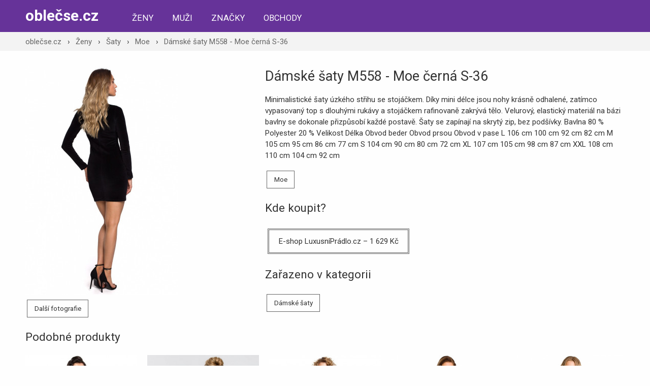

--- FILE ---
content_type: text/html; charset=UTF-8
request_url: https://www.oblecse.cz/produkt/1964474
body_size: 2337
content:
<!DOCTYPE html>
<html lang="cs">
<head>
	<script async src="https://www.googletagmanager.com/gtag/js?id=UA-90206618-1"></script><script>window.dataLayer=window.dataLayer||[];function gtag(){dataLayer.push(arguments);}gtag('js',new Date());gtag('config','UA-90206618-1');</script>
	<meta charset="utf-8">
	<meta name="viewport" content="width=device-width,initial-scale=1.0">
	<meta http-equiv="X-UA-Compatible" content="IE=edge">
	<title>Dámské šaty M558 - Moe černá S-36 | oblečse.cz</title>
	<meta name="description" content="Minimalistické šaty úzkého střihu se stojáčkem. Díky mini délce jsou nohy krásně odhalené, zatímco vypasovaný top s dlouhými rukávy a stojáčkem rafinovaně zakrývá tělo. Velurový, elastický materiál na bázi bavlny se dokonale přizpůsobí každé postavě. Šaty se zapínají na skrytý zip, bez podšívky....">
	<meta name="robots" content="index,follow">
			 	<link rel="dns-prefetch" href="https://img.oblecse.cz">
 	<link rel="dns-prefetch" href="https://fonts.googleapis.com">
	
	<link href="https://fonts.googleapis.com/css?family=Roboto:100,300,400,700&amp;subset=latin-ext" rel="stylesheet"> 
	<link href="/assets/main.css" rel="stylesheet">
	<meta property="og:title" content="Dámské šaty M558 - Moe černá S-36 | oblečse.cz">
	<meta property="og:description" content="Minimalistické šaty úzkého střihu se stojáčkem. Díky mini délce jsou nohy krásně odhalené, zatímco vypasovaný top s dlouhými rukávy a stojáčkem rafinovaně zakrývá tělo. Velurový, elastický materiál na bázi bavlny se dokonale přizpůsobí každé postavě. Šaty se zapínají na skrytý zip, bez podšívky. Bavlna  80 %  Polyester  20 %      Velikost Délka Obvod beder Obvod prsou Obvod v pase     L 106 cm 100 cm 92 cm 82 cm   M 105 cm 95 cm 86 cm 77 cm   S 104 cm 90 cm 80 cm 72 cm   XL 107 cm 105 cm 98 cm 87 cm   XXL 108 cm 110 cm 104 cm 92 cm">
	<meta property="og:type" content="website">
	
	
	<meta property="og:site_name" content="oblečse.cz">
	<meta name="referrer" content="origin">
	<link rel="shortcut icon" href="/favicon.ico" type="image/x-icon">
	<script type="application/ld+json">{"@context":"http://schema.org","@type":"Product","name":"Dámské šaty M558 - Moe černá S-36","description":"Minimalistické šaty úzkého střihu se stojáčkem. Díky mini délce jsou nohy krásně odhalené, zatímco vypasovaný top s dlouhými rukávy a stojáčkem rafinovaně zakrývá tělo. Velurový, elastický materiál na bázi bavlny se dokonale přizpůsobí každé postavě. Šaty se zapínají na skrytý zip, bez podšívky. Bavlna  80 %  Polyester  20 %      Velikost Délka Obvod beder Obvod prsou Obvod v pase     L 106 cm 100 cm 92 cm 82 cm   M 105 cm 95 cm 86 cm 77 cm   S 104 cm 90 cm 80 cm 72 cm   XL 107 cm 105 cm 98 cm 87 cm   XXL 108 cm 110 cm 104 cm 92 cm","image":"https://img.oblecse.cz/thumb/11149306-damske-saty-m558-moe-cerna-s-36.jpg","offers":{"@type":"Offer","availability":"http://schema.org/InStock","price":"1629.00","priceCurrency":"CZK"}}</script>
	<script type="application/ld+json">{"@context":"http://schema.org","@type":"BreadcrumbList","itemListElement":[{"@type":"ListItem","position":1,"item":{"@id":"https://www.oblecse.cz/","name":"oblečse.cz"}},{"@type":"ListItem","position":2,"item":{"@id":"https://www.oblecse.cz/zeny","name":"Ženy"}},{"@type":"ListItem","position":3,"item":{"@id":"https://www.oblecse.cz/kategorie/damske-saty","name":"Šaty"}},{"@type":"ListItem","position":4,"item":{"@id":"https://www.oblecse.cz/kategorie/damske-saty/moe","name":"Moe"}},{"@type":"ListItem","position":5,"item":{"@id":"https://www.oblecse.cz/produkt/1964474","name":"Dámské šaty M558 - Moe černá S-36"}}]}</script>
	
</head>
<body>

<div class="header">
<div class="container">
	<a href="/" class="title">oblečse.cz</a>
	<nav>
		<a href="/zeny">Ženy</a>
		<a href="/muzi">Muži</a>
		<a href="/znacky">Značky</a>
		<a href="/obchody">Obchody</a>
		
	</nav>
	
</div>
</div>



<div class="bc">
<div class="container">
		<a href="/">oblečse.cz</a>
	<span>&rsaquo;</span>		<a href="/zeny">Ženy</a>
	<span>&rsaquo;</span>		<a href="/kategorie/damske-saty">Šaty</a>
	<span>&rsaquo;</span>		<a href="/kategorie/damske-saty/moe">Moe</a>
	<span>&rsaquo;</span>		<a href="/produkt/1964474">Dámské šaty M558 - Moe černá S-36</a>
		
</div>
</div>



<div class="container">
<div class="main">

<div class="clearfix">
	<div style="float:right;width:60%">
		<h1>Dámské šaty M558 - Moe černá S-36</h1>
		<p>Minimalistické šaty úzkého střihu se stojáčkem. Díky mini délce jsou nohy krásně odhalené, zatímco vypasovaný top s dlouhými rukávy a stojáčkem rafinovaně zakrývá tělo. Velurový, elastický materiál na bázi bavlny se dokonale přizpůsobí každé postavě. Šaty se zapínají na skrytý zip, bez podšívky. Bavlna  80 %  Polyester  20 %      Velikost Délka Obvod beder Obvod prsou Obvod v pase     L 106 cm 100 cm 92 cm 82 cm   M 105 cm 95 cm 86 cm 77 cm   S 104 cm 90 cm 80 cm 72 cm   XL 107 cm 105 cm 98 cm 87 cm   XXL 108 cm 110 cm 104 cm 92 cm</p>
		



		<p><a href="/znacka/moe" class="button button-small">Moe</a></p>

		<h2>Kde koupit?</h2>
				<table class="produkt-obchody">
						<tr>
				<td><a href="/exit/7276062" rel="nofollow" class="button button-double">E-shop LuxusníPrádlo.cz &ndash; 1 629 Kč</a></td>
				
				
			</tr>
			
		</table>
		
				<h2>Zařazeno v kategorii</h2>
					<a href="/kategorie/damske-saty" class="button button-small">Dámské šaty</a>
		
		
	</div>

	<div style="float:left;width:40%">
				<a href="/exit/7276062" rel="nofollow"><img src="https://img.oblecse.cz/thumb/11149306-damske-saty-m558-moe-cerna-s-36.jpg" alt="Dámské šaty M558 - Moe černá S-36"></a>
		<br>
		<a href="/exit/7276062" rel="nofollow" class="button button-small">Další fotografie</a>
			</div>
</div>

<div class="clearfix">
	<h2>Podobné produkty</h2>
			<div style="float:left;width:220px;margin-right:20px;">
			<a href="/produkt/1147254">
				<img src="https://img.oblecse.cz/thumb/10332086-damske-saty-m205-moe-cerna.jpg" alt="Dámské šaty M205 - MOE černá" width="220">
			</a>
			Dámské šaty M205 - MOE černá
		</div>
			<div style="float:left;width:220px;margin-right:20px;">
			<a href="/produkt/1268543">
				<img src="https://img.oblecse.cz/thumb/10453375-damske-saty-m422-moe-tmave-zelena-l-40.jpg" alt="Dámské šaty M422 - MOE tmavě zelená L-40" width="220">
			</a>
			Dámské šaty M422 - MOE tmavě zelená L-40
		</div>
			<div style="float:left;width:220px;margin-right:20px;">
			<a href="/produkt/1294318">
				<img src="https://img.oblecse.cz/thumb/10479150-damske-saty-m292-moe-tmave-seda-2xl-3xl.jpg" alt="Dámské šaty M292 - MOE tmavě šedá 2XL/3XL" width="220">
			</a>
			Dámské šaty M292 - MOE tmavě šedá 2XL/3XL
		</div>
			<div style="float:left;width:220px;margin-right:20px;">
			<a href="/produkt/1295229">
				<img src="https://img.oblecse.cz/thumb/10480061-damske-saty-m430-moe-seda-m-38.jpg" alt="Dámské šaty M430 - Moe šedá M-38" width="220">
			</a>
			Dámské šaty M430 - Moe šedá M-38
		</div>
			<div style="float:left;width:220px;margin-right:20px;margin-right:0;">
			<a href="/produkt/1360727">
				<img src="https://img.oblecse.cz/thumb/10545559-damske-saty-m329-moe-cervena.jpg" alt="Dámské šaty M329 - Moe červená" width="220">
			</a>
			Dámské šaty M329 - Moe červená
		</div>
	
</div>







</div><!--/main-->
</div><!--/container-->

<div class="footer">
	<div class="container">
		&copy; 2020 oblečse.cz &ndash; oblečení, obuv a módní doplňky<br />
		<a href="/kategorie">Kategorie</a> <span>|</span> <a href="/znacky">Značky</a> <span>|</span> <a href="/obchody">Obchody</a> <span>|</span> <a href="/owebu">O webu a kontakty</a>
	</div>
</div>

<div class="overlay"></div>

<script src="https://code.jquery.com/jquery-3.4.1.min.js" integrity="sha256-CSXorXvZcTkaix6Yvo6HppcZGetbYMGWSFlBw8HfCJo=" crossorigin="anonymous"></script>
<script src="/assets/main.js"></script>

</body>
</html>

--- FILE ---
content_type: application/javascript
request_url: https://www.oblecse.cz/assets/main.js
body_size: 207
content:
$(document).ready(function(){

/*
$('a[rel="nofollow"]').on('click', function(e){
	e.preventDefault();
	window.open(this.href);
});
*/


});

$(window).on('load', function(){
/*
	$('.produkt').each(function(i, el){
		$(el).css('width', $(el).width());
		$(el).css('height', $(el).height());
	});
*/
});
